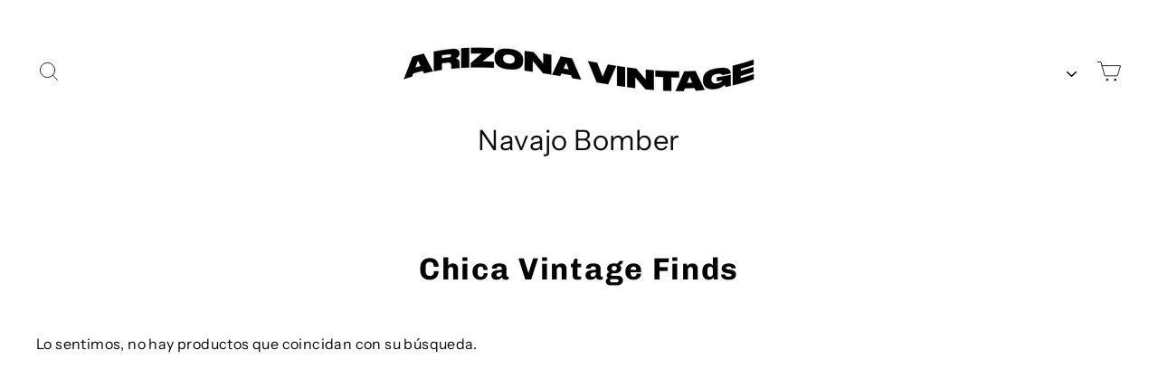

--- FILE ---
content_type: text/css
request_url: https://arizonavintage.com/cdn/shop/t/23/assets/bold-upsell-custom.css?v=150135899998303055901600630414
body_size: -712
content:
/*# sourceMappingURL=/cdn/shop/t/23/assets/bold-upsell-custom.css.map?v=150135899998303055901600630414 */
